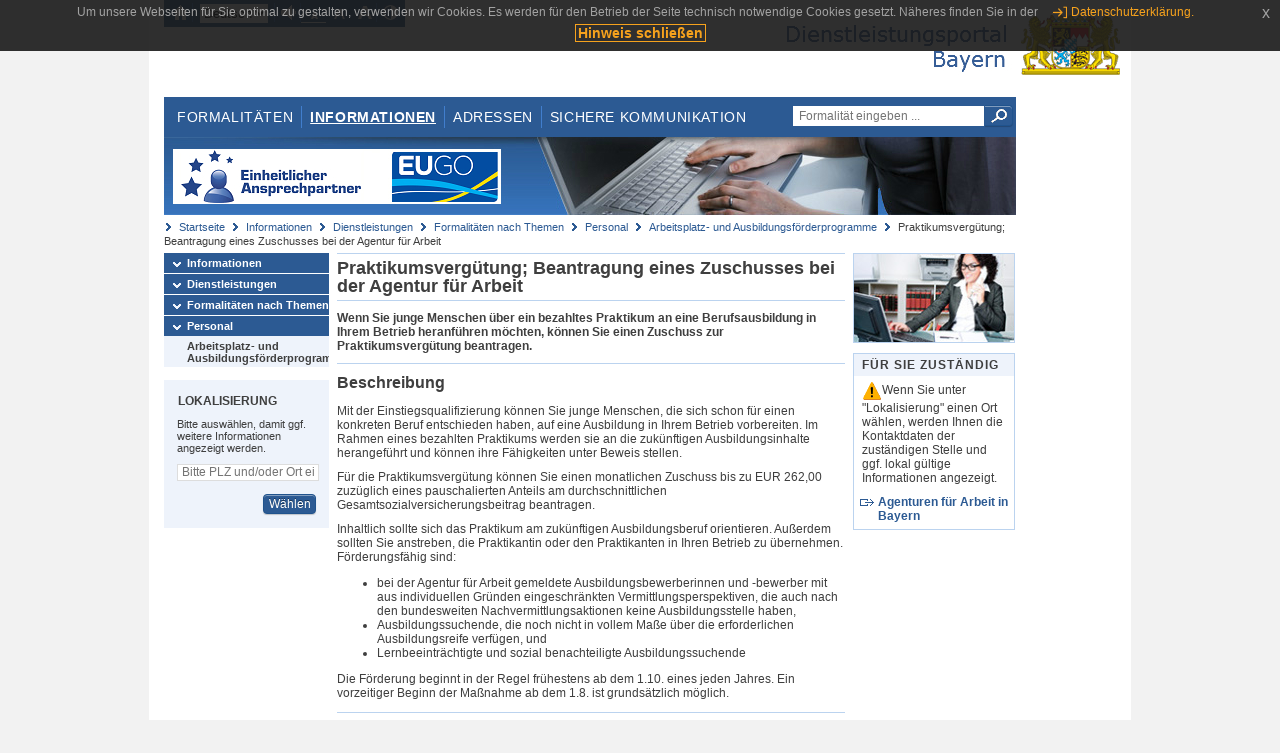

--- FILE ---
content_type: text/html;charset=UTF-8
request_url: https://www.eap.bayern.de/informationen/dienstleistungen/themen/570891665955335/leistungsbeschreibung/233512154936?anliegen=8111031172&dienstleistung=75777014164&nationalitaet=4888808174
body_size: 6828
content:
<!DOCTYPE html>
<html lang="de">
    <head>
    <meta http-equiv="Content-Type" content="text/html; charset=UTF-8" />
    
    
        
        <title>Informationen - Dienstleistungen - Formalitäten nach Themen - Personal - Arbeitsplatz- und Ausbildungsförderprogramme - Praktikumsvergütung; Beantragung eines Zuschusses bei der Agentur für Arbeit - Dienstleistungsportal Bayern</title>
        
        
    
    
    <meta name="description" content="Im Dienstleistungsportal Bayern können sich Dienstleister über die erforderlichen Formalitäten und Verfahren sowie über die hierfür zuständigen Behörden informieren." />
    
    
        <meta name="author" content="Bayerisches Staatsministerium der Finanzen und für Heimat" />
        <meta name="publisher" content="Bayerisches Staatsministerium der Finanzen und für Heimat" />
    
    
    
    
        <meta name="robots" content="index">
        <meta name="robots" content="follow">
    
    
    <link rel="shortcut icon" type="image/x-icon" href="/favicon.ico" />
    
    <link href="/css/style.common.css?v=5" rel="stylesheet" type="text/css" media="all" />
    <link href="/css/style.structure.css?v=5" rel="stylesheet" type="text/css" media="screen" />
    <link href="/css/style_print.css" rel="stylesheet" type="text/css" media="print" />
    <link href="/js/jquery-ui/jquery-ui.min.css?v=1.13.2" rel="stylesheet" type="text/css" media="screen" />
    <link href="/js/jquery-ui/jquery-ui-customization.css?v=1" rel="stylesheet" type="text/css" media="screen" />
    
    
        <!--[if lte IE 7]><link rel="stylesheet" type="text/css" media="screen" href="/css/style.ie7.css" ></link><![endif]-->
        <!--[if lte IE 8]><link rel="stylesheet" type="text/css" media="screen,projection" href="/css/style.ie8.css" ></link><![endif]-->
    
    <link href="/css/style.moz.css" rel="stylesheet" type="text/css" media="all" />
    
    <link href="/js/cookiePopup/css/jquery-eu-cookie-law-popup.css" type="text/css" rel="stylesheet" />
    
    <link id="fontsize" href="/css/style.fontsize.css" rel="stylesheet" type="text/css" media="all" />
    <link id="contrast" href="/css/style.color.css?v=5" rel="stylesheet" type="text/css" media="all" />
    
    
</head>
    <body>
        <div id="page">

            
            
                <div id="header">
                    <div id="sprungmarken">
                        <h5 class="hide" >Sprungmarken</h5>
                        <ul>
                            <li><a class="hide" href="#content" >Zum Inhalt</a></li>
                            <li><a class="hide" href="#service_navigation" >Zur Servicenavigation</a></li>
                            <li><a class="hide" href="#main_navigation" >Zur Hauptnavigation</a></li>
                            <li><a class="hide" href="#breadcrumb" >Zu 'Ihrem Standort'</a></li>
                            <li><a class="hide" href="#navigation" >Zur Navigation innerhalb dieses Bereichs</a></li>
                        </ul>
                    </div>
                    
                    
        <div id="service_navigation">
            <h5 class="hide" >Servicenavigation</h5>
            <ul>
                <li>
                    <a href="/?anliegen=8111031172&amp;dienstleistung=75777014164&amp;nationalitaet=4888808174" title="Startseite">
                        <img src="/img/icons/icon-home.png" alt="Startseite" />
                    </a>
                </li>
                <li>
                    
<!--                     <c:if test="${not empty breadcrumbs}"> -->
<!--                         <dlrwww:rewrite page="${breadcrumbs[fn:length(breadcrumbs) - 1].path}" var="currentPage" /> -->
<!--                     </c:if> -->
                    <form name="changeLanguage" action="#" method="post">
                        <div>
                            <select name="locale" onchange="document.changeLanguage.submit();" size="1">
                                <option value="de" selected="selected">Deutsch</option>
                                <option value="en">English</option>
                                <option value="cs">&#269;e&scaron;tina</option>
                            </select>
                            
                            <input type="hidden" name="sprachwahl" value="true">
                            <noscript>
                              <input type="submit" value="Sprache auswählen" />
                            </noscript>
                        </div>
                    </form>
                </li>
        
                <li>
                    <a accesskey="L" href="https://app.readspeaker.com/cgi-bin/rsent?customerid=6759&amp;amp;lang=de_de&amp;amp;voice=de_hans&amp;amp;readid=&lt;readid&gt;&amp;amp;url=&lt;url&gt;&amp;readid=content&amp;url=http%3A%2F%2Fwww.eap.bayern.de%2Finformationen%2Fdienstleistungen%2Fthemen%2F570891665955335%2Fleistungsbeschreibung%2F233512154936%3Fanliegen%3D8111031172%26dienstleistung%3D75777014164%26nationalitaet%3D4888808174" onclick="readpage(this.href, 'readspeaker_player'); return false;" title="Seite vorlesen">
                        <img src="/img/icons/icon-read.png" alt="Seite vorlesen" />
                    </a>
                </li>
                
                <!-- Einstellen der Schriftgröße per Click-Event mit Javascript -->
                <li id="fontSizeNormal" class="fontSizeSwitch noBorder currentFontSize">
                    <a href="" data-path="/css/style.fontsize.css" title="Normale Textgröße verwenden">
                        <img src="/img/icons/icon-normal-fontsize.png" alt="Normale Textgröße verwenden" />
                    </a>
                </li>
                <li id="fontSizeLarge" class="fontSizeSwitch noBorder">
                    <a href="" data-path="/css/style.fontsize_large.css" title="Große Textgröße verwenden">
                        <img src="/img/icons/icon-large-fontsize.png" alt="Große Textgröße verwenden" />
                    </a>
                </li>
                <li id="fontSizeHuge" class="fontSizeSwitch">
                    <a href="" data-path="/css/style.fontsize_huge.css" title="Sehr große Textgröße verwenden">
                        <img src="/img/icons/icon-huge-fontsize.png" alt="Sehr große Textgröße verwenden" />
                    </a>
                </li>
                
                <!-- Umschalten des Kontrasts per Click-Event mit Javascript  -->
                <li id="contrastSwitch" class="noBorder">
                    <a href="" data-path="/" title="Kontrastwechsel">
                        <img src="/img/icons/icon-contrast.png" alt="Kontrastwechsel" />
                    </a>
                </li>
            </ul>
        </div>
    
                    
                    <div id="logo">
                        <h1 class="hide" >Dienstleistungsportal Bayern</h1>
                        <a href="/?anliegen=8111031172&amp;dienstleistung=75777014164&amp;nationalitaet=4888808174">
                            <img src="/img/logos/logo_dienstleistungsportal.jpg" alt="Großes Staatswappen des Freistaats Bayern und Schriftzug - Link zur Startseite" />
                        </a>
                    </div>
                    
                    <!-- keyvisual start -->
                    <div id="keyvisual">
                        <!-- main_navigation start -->
                        <div id="main_navigation">
                            <ul>
                                <li>
                                    <a href="/formalitaeten?anliegen=8111031172&amp;dienstleistung=75777014164&amp;nationalitaet=4888808174" >Formalitäten</a>
                                </li>
                                <li>
                                    <a class="active"
                                            href="/informationen?anliegen=8111031172&amp;dienstleistung=75777014164&amp;nationalitaet=4888808174" >Informationen</a>
                                </li>
                                <li>
                                    <a href="/adressen?anliegen=8111031172&amp;dienstleistung=75777014164&amp;nationalitaet=4888808174" >Adressen</a>
                                </li>
                                <li class="noBorder">
                                    <a href="/sichere-kommunikation.htm?anliegen=8111031172&amp;dienstleistung=75777014164&amp;nationalitaet=4888808174">Sichere Kommunikation</a>
                                </li>
                            </ul>
                        </div>
                        <!-- main_navigation end -->
                        
                        <!-- quicksearch start -->
                        <div id="quicksearch">
                            <form action="/formalitaeten/formalitaeten-suche?anliegen=8111031172&amp;dienstleistung=75777014164&amp;nationalitaet=4888808174" method="post" class="form">
                                <label for="searchform_text" class="hide" >Suche</label>
                                <input type="text" class="quicksearch" id="searchform_text" name="muster" placeholder="Formalität eingeben ..." value="" />
                                <button type="submit" class="submit" title="Suche starten">
                                    <img src="/img/icons/icon-search.png" alt="Suche starten">
                                    <span class="hide" >Suche starten</span>
                                </button>
                            </form>
                        </div>
                        <!-- quicksearch end -->
                        
                        
        <img src="/img/banner/top-startseite.jpg" alt="">
    
                    </div>
                    <!-- keyvisual end -->
                </div>
            
            
            
            
            
        <div id="breadcrumb">
            <ul>
                <li><a href="/" title="Startseite" >Startseite</a></li>
                <li>
                    
                        <a href="/informationen?anliegen=8111031172&amp;dienstleistung=75777014164&amp;nationalitaet=4888808174" title="Informationen" >Informationen</a>
                    
                    
                </li>
                <li>
                    
                        <a href="/informationen/dienstleistungen?anliegen=8111031172&amp;dienstleistung=75777014164&amp;nationalitaet=4888808174" title="Dienstleistungen" >Dienstleistungen</a>
                    
                    
                </li>
                <li>
                    
                        <a href="/informationen/dienstleistungen/themen?anliegen=8111031172&amp;dienstleistung=75777014164&amp;nationalitaet=4888808174" title="Formalitäten nach Themen" >Formalitäten nach Themen</a>
                    
                    
                </li>
                <li>
                    
                        <a href="/informationen/dienstleistungen/themen/570656777077335?anliegen=8111031172&amp;dienstleistung=75777014164&amp;nationalitaet=4888808174" title="Personal" >Personal</a>
                    
                    
                </li>
                <li>
                    
                        <a href="/informationen/dienstleistungen/themen/570891665955335?anliegen=8111031172&amp;dienstleistung=75777014164&amp;nationalitaet=4888808174" title="Arbeitsplatz- und Ausbildungsförderprogramme" >Arbeitsplatz- und Ausbildungsförderprogramme</a>
                    
                    
                </li>
                <li>
                    
                    
                        Praktikumsvergütung; Beantragung eines Zuschusses bei der Agentur für Arbeit
                    
                </li>
            </ul>
        </div>
    
            
            
            
            
        <div id="navigation">
            <ul>
                <li>
                    <a href="/informationen?anliegen=8111031172&amp;dienstleistung=75777014164&amp;nationalitaet=4888808174" class="act" title="Informationen" >Informationen</a>
                    
                </li>
                <li>
                    <a href="/informationen/dienstleistungen?anliegen=8111031172&amp;dienstleistung=75777014164&amp;nationalitaet=4888808174" class="act" title="Dienstleistungen" >Dienstleistungen</a>
                    
                </li>
                <li>
                    <a href="/informationen/dienstleistungen/themen?anliegen=8111031172&amp;dienstleistung=75777014164&amp;nationalitaet=4888808174" class="act" title="Formalitäten nach Themen" >Formalitäten nach Themen</a>
                    
                </li>
                <li>
                    <a href="/informationen/dienstleistungen/themen/570656777077335?anliegen=8111031172&amp;dienstleistung=75777014164&amp;nationalitaet=4888808174" class="act" title="Personal" >Personal</a>
                    <ul>
                        <li>
                            <a href="/informationen/dienstleistungen/themen/570891665955335?anliegen=8111031172&amp;dienstleistung=75777014164&amp;nationalitaet=4888808174" class="act" title="Arbeitsplatz- und Ausbildungsförderprogramme" >Arbeitsplatz- und Ausbildungsförderprogramme</a>
                        </li>
                    </ul>
                </li>
            </ul>
            
            
            
                
        <div id="localizationBox" class="marginalbox">
            <h5 >Lokalisierung</h5>
            
            
            <!-- Wenn Benutzer nicht lokalisiert ist, Hinweis geben -->
            <p>Bitte auswählen, damit ggf. weitere Informationen angezeigt werden.</p>
            
            <form action="/lokalisierung" method="post" name="localizeForm" class="form" id="localization">
                
                <input type="hidden" name="pfad" value="/informationen/dienstleistungen/themen/570891665955335/leistungsbeschreibung/233512154936?anliegen=8111031172&amp;dienstleistung=75777014164&amp;nationalitaet=4888808174" />

                <div class="fields-wrapper">
                    <input class="text ui-autocomplete-input" type="text" name="suchbegriff_ort"
                        value=""
                        id="suchbegriff_ort" placeholder="Bitte PLZ und/oder Ort eingeben" />
                </div>

                <div class="buttonbar right">
                    
                    <button name="Wählen" class="button" type="submit" >Wählen</button>
                </div>

            </form>
        </div>
    
            
        </div>
    
            

            
            <div id="content">
                <div id="readspeaker_player" class="rs_preserve rs_skip"></div>
                
                
        <div class="col_main">
            <h2>Praktikumsvergütung; Beantragung eines Zuschusses bei der Agentur für Arbeit</h2>
            

            <div>
                <div class="teaserbox">
                    <div class="fett">
                        <p><p>Wenn Sie junge Menschen über ein bezahltes Praktikum an eine Berufsausbildung in Ihrem Betrieb heranführen möchten, können Sie einen Zuschuss zur Praktikumsvergütung beantragen.</p></p>
                    </div>
                </div>

                <div class="teaserbox">
                    <h3>Beschreibung</h3>
                    <div class="zustaendig">
                        <p><p>Mit der Einstiegsqualifizierung können Sie junge Menschen, die sich schon für einen konkreten Beruf entschieden haben, auf eine Ausbildung in Ihrem Betrieb vorbereiten. Im Rahmen eines bezahlten Praktikums werden sie an die zukünftigen Ausbildungsinhalte herangeführt und können ihre Fähigkeiten unter Beweis stellen. </p> 
<p>Für die Praktikumsvergütung können Sie einen monatlichen Zuschuss bis zu EUR 262,00 zuzüglich eines pauschalierten Anteils am durchschnittlichen Gesamtsozialversicherungsbeitrag beantragen.</p> 
<p>
 Inhaltlich sollte sich das Praktikum am zukünftigen Ausbildungsberuf orientieren. Außerdem sollten Sie anstreben, die Praktikantin oder den Praktikanten in Ihren Betrieb zu übernehmen.
 <br />
  Förderungsfähig sind:
</p> 
<ul><li>bei der Agentur für Arbeit gemeldete Ausbildungsbewerberinnen und -bewerber mit aus individuellen Gründen eingeschränkten Vermittlungsperspektiven, die auch nach den bundesweiten Nachvermittlungsaktionen keine Ausbildungsstelle haben,</li><li>Ausbildungssuchende, die noch nicht in vollem Maße über die erforderlichen Ausbildungsreife verfügen, und</li><li>Lernbeeinträchtigte und sozial benachteiligte Ausbildungssuchende</li></ul> 
<p>Die Förderung beginnt in der Regel frühestens ab dem 1.10. eines jeden Jahres. Ein vorzeitiger Beginn der Maßnahme ab dem 1.8. ist grundsätzlich möglich.</p></p>
                    </div>
                    
                </div>

                
            
        

                
            <div class="teaserbox">
                <h3>Voraussetzungen</h3>

                
                    <p><ul><li>
  Das Praktikum muss: 
  <ul><li>zwischen 6 und 12 Monate dauern.</li><li>vergütet und sozialversichert sein.</li></ul> 
 </li><li>Die Praktikantin oder der Praktikant muss zum förderfähigen Personenkreis gehören. Dies muss durch die Agentur für Arbeit geprüft werden.</li><li>Die Praktikantin oder der Praktikant darf vorher noch nicht in Ihrem Unternehmen beschäftigt gewesen sein.</li><li>Die Einstiegsqualifizierung darf nicht im Betrieb der Ehegatten, Lebenspartnerin oder Lebenspartner oder Eltern stattfinden. </li><li>Bei Berufsschulpflicht muss die Praktikantin oder der Praktikant am Berufsschulunterricht teilnehmen und in der entsprechenden Fachklasse angemeldet sein.</li></ul></p>
                    
                
                
            </div>
        

                
            <div class="teaserbox">
                <h3>Verfahrensablauf</h3>

                
                    <p><p>Den Zuschuss zur Einstiegsqualifizierung müssen Sie schriftlich beantragen:</p> 
<ul><li>Legen Sie Praktikumsinhalte, Dauer, Vergütung und Eignungskriterien für die Teilnehmenden fest und melden Sie das offene Angebot an Ihre Kammer und an Ihre Agentur für Arbeit. </li><li>Sie erhalten dann eine Auskunft über eine vorläufige Förderzusage.</li><li>Falls Ihre angehenden Praktikanten noch nicht bei der Agentur für Arbeit gemeldet sind, bitten Sie diese, sich bei der Agentur für Arbeit zu melden. Nur so kann die Zugehörigkeit zum förderfähigen Personenkreis geprüft werden. </li><li>Gehört die Bewerberin oder der Bewerber zum förderfähigen Personenkreis, schließen Sie mit ihr oder ihm einen EQ-Vertrag ab. Den Mustervertrag können Sie sich herunterladen oder bei Ihrer Kammer erfragen.</li><li>Stellen Sie bei der Agentur für Arbeit vor Praktikumsbeginn den Antrag auf einen Zuschuss zur Praktikumsvergütung. Fügen Sie eine Kopie des EQ-Vertrages bei.</li><li> 
  <ul><li>Wenn Sie sich bei der Agentur für Arbeit für die eServices angemeldet haben, können Sie alle Anträge und Nachweise auch online mit dem Jobcenter austauschen.</li></ul> 
 </li><li>Anschließend melden Sie die Praktikantin oder den Praktikanten bei der Krankenkasse und der Berufsgenossenschaft an.</li><li>Sie erhalten von der Agentur für Arbeit einen schriftlichen Bescheid darüber, ob der Zuschuss gewährt wird.</li><li> 
  <ul><li>Wenn Sie in Ihrem Online-Konto einer elektronischen Übermittlung des Bescheides zugestimmt haben, wird Ihnen der Bescheid in Ihrer Bescheidablage online zur Verfügung gestellt.</li></ul> 
 </li><li>Wenn Ihre Bewerberin oder Ihr Bewerber berufsschulpflichtig ist, müssen Sie sie oder ihn noch vor dem Praktikumsantritt in der Berufsschule und am besten in der entsprechenden Fachklasse anmelden.</li><li>Sofern Ihre Praktikantin oder Ihr Praktikant Unterstützung bei der Einstiegsqualifizierung benötigt, soll sie oder er sich hierzu mit der Agentur für Arbeit abstimmen und bei Bedarf diese Unterstützungsleistungen der Assistierten Ausbildung beantragen.</li></ul></p>
                    
                
                
            </div>
        

                
            
        

                
            
        

                
            <div class="teaserbox">
                <h3>Bearbeitungsdauer</h3>

                
                    <p>4 bis 8 Wochen</p>
                    
                
                
            </div>
        

                
            <div class="teaserbox">
                <h3>Erforderliche Unterlagen</h3>
                <ul class="listing">
                    <li class="bullet" title="Erforderliche Unterlagen, bayernweit">
                            
                            
                            <p>Erforderliche Unterlage/n</p>
                            <p><ul><li>Vertrag über eine Einstiegsqualifizierung zwischen dem Betrieb und dem jungen Menschen</li></ul></p>
                    </li>
                </ul>
                
                
            </div>
        

                
            
        

                
            <div class="teaserbox">
                <h3 class="online">Online-Verfahren</h3>
                <ul class="listing">
                    <li class="online" title="Online-Verfahren, bayernweit">
                        <a target="_blank" href="https://www.arbeitsagentur.de/link/ozg2-064" title="Einstiegsqualifizierung (EQ)">Einstiegsqualifizierung (EQ)</a>
                        
                        
                        <p>Der eService "Einstiegsqualifizierung" bietet Ihnen die Möglichkeit, Anträge sowie weitere Dokumente und Nachweise zur Einstiegsqualifizierung online bequem und sicher zu übermitteln. Benötigte Formulare werden hierbei als ausfüllbare PDF-Dokumente zur Verfügung gestellt.</p>
                    </li>
                </ul>
                
            </div>
        

                
            <div class="teaserbox">
                <h3 class="euro">Kosten</h3>

                
                    
                    <ul class="listing">
                        <li class="euro" title="Kosten, bayernweit"><p>Keine</p></li>
                    </ul>
                
                
            </div>
        

                
            <div class="teaserbox">
                <h3 class="recht">Rechtsgrundlagen</h3>
                <ul class="listing">
                    <li class="recht" title="Rechtsgrundlagen, bayernweit">
                        <a target="_blank" href="https://www.gesetze-im-internet.de/sgb_3/__54a.html" title="§ 54a Sozialgesetzbuch Drittes Buch (SGB III)">§ 54a Sozialgesetzbuch Drittes Buch (SGB III)</a>
                        
                        
                        
                    </li>
                </ul>
                
            </div>
        

                
            <div class="teaserbox">
                
                    <h3>Rechtsbehelf</h3>
                    
                    <div></div>
                    <p><p>Widerspruch</p></p>

                    
                
            </div>
        

                
            <div class="teaserbox">
                <h3 class="ext">Weiterführende Links</h3>
                <ul class="listing">
                    <li class="ext" title="Weiterführende Links, bayernweit">
                        <a target="_blank" href="https://www.arbeitsagentur.de/unternehmen/finanziell/foerderung-ausbildung" title="Informationen zur Ausbildungsförderung auf der Internetseite der Bundesagentur für Arbeit">Informationen zur Ausbildungsförderung auf der Internetseite der Bundesagentur für Arbeit</a>
                        
                        
                        
                    </li>
                    <li class="ext" title="Weiterführende Links, bayernweit">
                        <a target="_blank" href="https://www.arbeitsagentur.de/datei/dok_ba013244.pdf" title="Informationsheft der Bundesagentur für Arbeit zur betrieblichen Einstiegsqualifizierung">Informationsheft der Bundesagentur für Arbeit zur betrieblichen Einstiegsqualifizierung</a>
                        
                        
                        
                    </li>
                    <li class="ext" title="Weiterführende Links, bayernweit">
                        <a target="_blank" href="https://www.arbeitsagentur.de/datei/dok_ba014606.pdf" title="Fachliche Weisungen der Bundesagentur für Arbeit zur Einstiegsqualifizierung">Fachliche Weisungen der Bundesagentur für Arbeit zur Einstiegsqualifizierung</a>
                        
                        
                        
                    </li>
                </ul>
                
            </div>
        

                <div class="teaserbox">
                    <h3>Verwandte Themen</h3>
                    <ul class="listing">
                        <li class="bullet">
                            <a href="/informationen/leistungsbeschreibung/533645781450?anliegen=8111031172&amp;dienstleistung=75777014164&amp;nationalitaet=4888808174" title="Eingliederungszuschuss; Beantragung bei der Agentur für Arbeit">Eingliederungszuschuss; Beantragung bei der Agentur für Arbeit</a>
                            
                        </li>
                        <li class="bullet">
                            <a href="/informationen/leistungsbeschreibung/751958336898?anliegen=8111031172&amp;dienstleistung=75777014164&amp;nationalitaet=4888808174" title="Einstiegsqualifizierung in der Pflege; Anzeige des Abschlusses eines Einstiegsqualifizierungsvertrages">Einstiegsqualifizierung in der Pflege; Anzeige des Abschlusses eines Einstiegsqualifizierungsvertrages</a>
                            
                        </li>
                        <li class="bullet">
                            <a href="/informationen/leistungsbeschreibung/6365252376174?anliegen=8111031172&amp;dienstleistung=75777014164&amp;nationalitaet=4888808174" title="Praktikumsvergütung; Beantragung eines Zuschusses beim Jobcenter">Praktikumsvergütung; Beantragung eines Zuschusses beim Jobcenter</a>
                            
                        </li>
                    </ul>
                </div>

                <p>Stand:31.10.2025</p>
                <p> <cite>Redaktionell verantwortlich:Bundesministerium für Arbeit und Soziales</cite></p>

                
    
  
            </div>

            <h5 id="legende-heading" class="collapsed">
                <a href="#" onclick="switchLegende(true)">Legende</a>
            </h5>
            <div id="legende" class="contentbox">
                <div class="padding">
                    <ul class="listing">
                        <li class="online">Online-Verfahren, bayernweit</li>
                        <li class="online_loc">Online-Verfahren, lokal begrenzt</li>
                        <li class="offline">Formular, bayernweit</li>
                        <li class="offline_loc">Formular, lokal begrenzt</li>
                        <li class="offline_prefill">Vorausfüllbares Formular - Empfängerdaten werden nach der Lokalisierung eingetragen, bayernweit</li>
                        <li class="recht">Rechtsgrundlagen, bayernweit</li>
                        <li class="recht_loc">Rechtsgrundlagen, lokal begrenzt</li>
                        <li class="euro">Kosten, bayernweit</li>
                        <li class="euro_loc">Kosten, lokal begrenzt</li>
                    </ul>
                </div>
            </div>
        </div>

        <div class="col_marginal">
            <div class="marginalbox image">
                
                <img src="/bilder/3666291810" alt="Bild zur Leistungsbeschreibung"/>
                
            </div>
            <div class="marginalbox">
                <h4>Für Sie zuständig</h4>
                <div>
                    <p>
                    <img src="/img/icons/icon-attention.png" alt="">Wenn Sie unter "Lokalisierung" einen Ort wählen, werden Ihnen die Kontaktdaten der zuständigen Stelle und ggf. lokal gültige Informationen angezeigt.</img>
                    </p>
                    
        <div>
            <ul class="listing">
                
                    <li class="ext">
                        <a href="https://www.bayernportal.de/dokumente/behoerde/1676501703116"
                           target="_blank"><strong>Agenturen für Arbeit in Bayern</strong>
                        </a>
                    </li>
                
            </ul>
        </div>
    
                </div>

                

            </div>
        </div>
    
                
                
                    
        <div class="topLink col_clear">
            <p><a href="#page" class="gotoTop" title="Zum Seitenanfang" >Zum Seitenanfang</a></p>
        </div>
    
                
            </div>
            
            
            
            
        <div id="footer">
            <hr class="hide" />
            <h5 class="hide" >Fußzeile</h5>
            <ul>
                <li class="first">
                    <a href="/impressum.htm?anliegen=8111031172&amp;dienstleistung=75777014164&amp;nationalitaet=4888808174" >Impressum</a>
                </li>
                <li>
                    <a href="/datenschutz.htm?anliegen=8111031172&amp;dienstleistung=75777014164&amp;nationalitaet=4888808174" >Datenschutzerklärung</a>
                </li>
                <li>
                    <a href="/kontakt.htm?anliegen=8111031172&amp;dienstleistung=75777014164&amp;nationalitaet=4888808174" >Kontakt</a>
                </li>
                <li>
                    <a class="last" target="_blank" href="https://www.bayernportal.de" >BayernPortal</a>
                </li>
            </ul>
        </div>
    
        </div>
        
        
        
        <script src="/js/jquery-3.7.1.min.js"></script>
        <script src="/js/jquery-ui/jquery-ui.min.js"></script>
    
        <script src="/js/cookiePopup/js/jquery-eu-cookie-law-popup.js" type="text/javascript"></script>
    
        <script type="text/javascript" src="/js/dlr.js?v=2"></script>
        
        <script type="text/javascript">
            prepareCookiePopup("Um unsere Webseiten f\u00FCr Sie optimal zu gestalten, verwenden wir Cookies. Es werden f\u00FCr den Betrieb der Seite technisch notwendige Cookies gesetzt. N\u00E4heres finden Sie in der <a class=\"eupopup-button eupopup-button_2\" href=\"\/datenschutz.htm\">Datenschutzerkl\u00E4rung.<\/a>", "Hinweis schlie\u00DFen");
        </script>
        
        <script src="/js/jquery.dienstleistungsportal.js?v=7"></script>
        <script src="/js/jquery.legende.js?v=1"></script>
        
        <script>
            $(document).ready(
                    function() {
                        initStandortAutocomplete("\/");
                        bindSchriftformHinweisDialog(
                                "Weiter zum Formular",
                                "Abbrechen");
                    });
        </script>
        
        <!--*/ Für HTML5-CSS3-Version von ReadSpeaker */-->
        <script src="/readspeaker/ReadSpeaker.js?pids=embhl"></script>
        
        
    
    </body>
</html>
